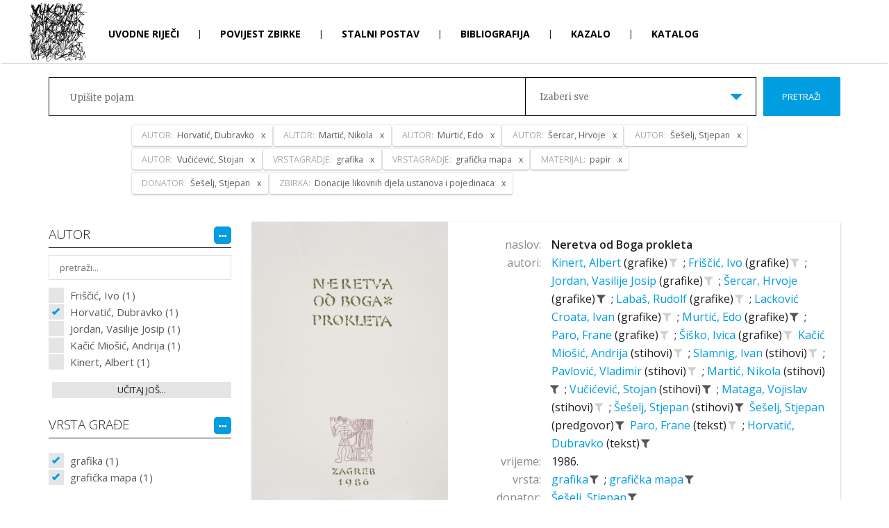

--- FILE ---
content_type: text/html; charset=utf-8
request_url: http://mvup.muzej-vukovar.hr/hr/Pretraga?AUTOR=1510%7C0%7C0&MATERIJAL=26%7C0%7C0&AUTOR=132%7C0%7C0&AUTOR=1559%7C0%7C0&AUTOR=1556%7C0%7C0&AUTOR=4%7C0%7C0&VRSTAGRADJE=32%7C0%7C0&ZBIRKA=12%7C0%7C0&AUTOR=1557%7C0%7C0&VRSTAGRADJE=1213%7C0%7C0&DONATOR=367%7C0%7C0
body_size: 17556
content:
<!DOCTYPE html>
<html>
<head>
    <meta charset="utf-8" />
    <meta name="viewport" content="width=device-width, initial-scale=1.0">
    <title>Muzej Vukovara u progonstvu - Pretraživanje</title>
    <link href="/Content/bootstrap.css" rel="stylesheet"/>
<link href="/Content/site.css" rel="stylesheet"/>

    <link href="https://fonts.googleapis.com/css?family=Merriweather:300,400,700,900|Open+Sans:100,300,400,600,700,800&amp;subset=latin-ext" rel="stylesheet">
    <script src="/Scripts/modernizr-2.8.3.js"></script>

    
    <!-- Global site tag (gtag.js) - Google Analytics -->
    <script async src="https://www.googletagmanager.com/gtag/js?id=UA-81162621-7"></script>
    <script>
      window.dataLayer = window.dataLayer || [];
      function gtag(){dataLayer.push(arguments);}
      gtag('js', new Date());

      gtag('config', 'UA-81162621-7');
    </script>

    <link href="/Content/featherlight.css" rel="stylesheet">
    <link href="/Content/featherlight.gallery.css" rel="stylesheet">
</head>
<body class="bodySubPage">
    


<div class="navbar navbar-inverse">
    <div class="container">
        <div class="navbar-header  subPageHeader">
            <a class="navbar-brand" href="/"><img src="/Content/images/logoMVP.jpg" alt="logo MVP"></a>
            <button type="button" class="navbar-toggle" data-toggle="collapse" data-target=".navbar-collapse">
                <span class="icon-bar"></span>
                <span class="icon-bar"></span>
                <span class="icon-bar"></span>
            </button>
        </div>
        <div class="navbar-collapse collapse  subPage">
            <ul class="nav navbar-nav  subPage">
                    <li >
                        <a href="/hr/Uvodne riječi">
                            Uvodne riječi
                        </a>
                    </li>
                        <li class="menuDivider">|</li>
                    <li >
                        <a href="/hr/Povijest zbirke">
                            Povijest zbirke
                        </a>
                    </li>
                        <li class="menuDivider">|</li>
                    <li >
                        <a href="/hr/Stalni postav">
                            Stalni postav
                        </a>
                    </li>
                        <li class="menuDivider">|</li>
                    <li >
                        <a href="/hr/Bibliografija">
                            Bibliografija
                        </a>
                    </li>
                        <li class="menuDivider">|</li>
                    <li >
                        <a href="/hr/Kazalo">
                            Kazalo
                        </a>
                    </li>
                        <li class="menuDivider">|</li>
                    <li >
                            <a href="/">
                                Katalog
                            </a>
                    </li>
            </ul>
            <div class="languageHolder  subPage">
                <a class="selected" href="/SetCulture/hr">hr</a>
                <span class="menuDivider">|</span>
                <a class="" href="/SetCulture/en">en</a>
            </div>
        </div>

    </div>
</div>

    


<input id="booleanContains" hidden value="True" />

<header class="headerSearch">
    <div class="header-content">
        <div class="header-content-inner">
            <div class="row">
                <div class="col-lg-12">
                    


<div class="input-group input-group-lg row">
    <input type="text" class="searchInput2" placeholder="Upišite pojam">
    <div class="custom-select col-xs-6">
        <select id="dropSelect">
            <option  value="0">Izaberi sve</option>
                <option  value="9|0|0">Donacije likovnih djela hrvatskih umjetnika</option>
                <option  value="10|0|0">Donacije likovnih djela inozemnih umjetnika</option>
                <option  value="12|0|0">Donacije likovnih djela ustanova i pojedinaca</option>
        </select>
    </div>
    <span class="input-group-btn col-lg-2">
        <button class="btn btn-primary searchButton" type="submit">Pretraži</button>
    </span>
</div><!-- /input-group -->
<div class="input-group input-group-lg row">
    <input type="text" class="searchInputRefiners" data-value="[{&quot;complexIDT&quot;: &quot;1510|0|0&quot;, &quot;text&quot;: &quot;Horvatić, Dubravko&quot;, &quot;type&quot;: &quot;AUTOR&quot;},{&quot;complexIDT&quot;: &quot;1556|0|0&quot;, &quot;text&quot;: &quot;Martić, Nikola&quot;, &quot;type&quot;: &quot;AUTOR&quot;},{&quot;complexIDT&quot;: &quot;132|0|0&quot;, &quot;text&quot;: &quot;Murtić, Edo&quot;, &quot;type&quot;: &quot;AUTOR&quot;},{&quot;complexIDT&quot;: &quot;4|0|0&quot;, &quot;text&quot;: &quot;Šercar, Hrvoje&quot;, &quot;type&quot;: &quot;AUTOR&quot;},{&quot;complexIDT&quot;: &quot;1559|0|0&quot;, &quot;text&quot;: &quot;Šešelj, Stjepan&quot;, &quot;type&quot;: &quot;AUTOR&quot;},{&quot;complexIDT&quot;: &quot;1557|0|0&quot;, &quot;text&quot;: &quot;Vučićević, Stojan&quot;, &quot;type&quot;: &quot;AUTOR&quot;},{&quot;complexIDT&quot;: &quot;32|0|0&quot;, &quot;text&quot;: &quot;grafika&quot;, &quot;type&quot;: &quot;VRSTAGRADJE&quot;},{&quot;complexIDT&quot;: &quot;1213|0|0&quot;, &quot;text&quot;: &quot;grafička mapa&quot;, &quot;type&quot;: &quot;VRSTAGRADJE&quot;},{&quot;complexIDT&quot;: &quot;26|0|0&quot;, &quot;text&quot;: &quot;papir&quot;, &quot;type&quot;: &quot;MATERIJAL&quot;},{&quot;complexIDT&quot;: &quot;367|0|0&quot;, &quot;text&quot;: &quot;Šešelj, Stjepan&quot;, &quot;type&quot;: &quot;DONATOR&quot;},{&quot;complexIDT&quot;: &quot;12|0|0&quot;, &quot;text&quot;: &quot;Donacije likovnih djela ustanova i pojedinaca&quot;, &quot;type&quot;: &quot;ZBIRKA&quot;}]">
</div><!-- /input-group -->
                </div><!-- /.col-lg-12 -->
            </div><!-- /.row -->
        </div>
    </div>
</header>

<div class="container">
    <section class="no-padding" id="singleZbirkaPredmeti">
        <div class="row container no-padding">
            <div class="row">
                <div class="col-sm-3 refinersHolder">
                    <div>
                        
                                <h4>
                                    AUTOR
                                    <span class="fineTuneButtonHolder">
                                        <span id='fineTuneRefinerAUTOR' data-kategorija="AUTOR" class="fineTuneButton">
                                            <i class="fa fa-ellipsis-h"></i>
                                        </span>
                                    </span>
                                    
                                </h4>
                                    <div class="fineTuneHolder">
                                        <input class="fineTuneRefiner" placeholder="pretraži..." type="search" data-kategorija="AUTOR" />
                                        
                                    </div>
                                <div class="refinersBox">


            <ul class="refinersList">
                    <li>
                        <a data-tekst="Friščić, Ivo"  href="/hr/Pretraga?AUTOR=164|0|0&amp;AUTOR=1510%7C0%7C0&amp;MATERIJAL=26%7C0%7C0&amp;AUTOR=132%7C0%7C0&amp;AUTOR=1559%7C0%7C0&amp;AUTOR=1556%7C0%7C0&amp;AUTOR=4%7C0%7C0&amp;VRSTAGRADJE=32%7C0%7C0&amp;ZBIRKA=12%7C0%7C0&amp;AUTOR=1557%7C0%7C0&amp;VRSTAGRADJE=1213%7C0%7C0&amp;DONATOR=367%7C0%7C0">
                            Friščić, Ivo (1)
                        </a>
                    </li>
                    <li>
                        <a data-tekst="Horvatić, Dubravko" class='checked' href="/#">
                            Horvatić, Dubravko (1)
                        </a>
                    </li>
                    <li>
                        <a data-tekst="Jordan, Vasilije Josip"  href="/hr/Pretraga?AUTOR=773|0|0&amp;AUTOR=1510%7C0%7C0&amp;MATERIJAL=26%7C0%7C0&amp;AUTOR=132%7C0%7C0&amp;AUTOR=1559%7C0%7C0&amp;AUTOR=1556%7C0%7C0&amp;AUTOR=4%7C0%7C0&amp;VRSTAGRADJE=32%7C0%7C0&amp;ZBIRKA=12%7C0%7C0&amp;AUTOR=1557%7C0%7C0&amp;VRSTAGRADJE=1213%7C0%7C0&amp;DONATOR=367%7C0%7C0">
                            Jordan, Vasilije Josip (1)
                        </a>
                    </li>
                    <li>
                        <a data-tekst="Kačić Miošić, Andrija"  href="/hr/Pretraga?AUTOR=1553|0|0&amp;AUTOR=1510%7C0%7C0&amp;MATERIJAL=26%7C0%7C0&amp;AUTOR=132%7C0%7C0&amp;AUTOR=1559%7C0%7C0&amp;AUTOR=1556%7C0%7C0&amp;AUTOR=4%7C0%7C0&amp;VRSTAGRADJE=32%7C0%7C0&amp;ZBIRKA=12%7C0%7C0&amp;AUTOR=1557%7C0%7C0&amp;VRSTAGRADJE=1213%7C0%7C0&amp;DONATOR=367%7C0%7C0">
                            Kačić Miošić, Andrija (1)
                        </a>
                    </li>
                    <li>
                        <a data-tekst="Kinert, Albert"  href="/hr/Pretraga?AUTOR=163|0|0&amp;AUTOR=1510%7C0%7C0&amp;MATERIJAL=26%7C0%7C0&amp;AUTOR=132%7C0%7C0&amp;AUTOR=1559%7C0%7C0&amp;AUTOR=1556%7C0%7C0&amp;AUTOR=4%7C0%7C0&amp;VRSTAGRADJE=32%7C0%7C0&amp;ZBIRKA=12%7C0%7C0&amp;AUTOR=1557%7C0%7C0&amp;VRSTAGRADJE=1213%7C0%7C0&amp;DONATOR=367%7C0%7C0">
                            Kinert, Albert (1)
                        </a>
                    </li>
                                <li class="showMoreAdvanced"
                    data-kategorija="AUTOR"
                    data-firstLoad="True"
                    data-page="2">
                    učitaj još...
                </li>
            </ul>
            <ul class="hiddenRefiners"></ul>

                                </div>
                                <h4>
                                    VRSTA GRAĐE
                                    <span class="fineTuneButtonHolder">
                                        <span id='fineTuneRefinerVRSTAGRADJE' data-kategorija="VRSTAGRADJE" class="fineTuneButton">
                                            <i class="fa fa-ellipsis-h"></i>
                                        </span>
                                    </span>
                                    
                                </h4>
                                <div class="refinersBox">


            <ul class="refinersList">
                    <li>
                        <a data-tekst="grafika" class='checked' href="/#">
                            grafika (1)
                        </a>
                    </li>
                    <li>
                        <a data-tekst="grafička mapa" class='checked' href="/#">
                            grafička mapa (1)
                        </a>
                    </li>
                            </ul>
            <ul class="hiddenRefiners"></ul>

                                </div>
                                <h4>
                                    TEHNIKA
                                    <span class="fineTuneButtonHolder">
                                        <span id='fineTuneRefinerTEHNIKA' data-kategorija="TEHNIKA" class="fineTuneButton">
                                            <i class="fa fa-ellipsis-h"></i>
                                        </span>
                                    </span>
                                    
                                </h4>
                                <div class="refinersBox">


            <ul class="refinersList">
                    <li>
                        <a data-tekst="bakropis"  href="/hr/Pretraga?TEHNIKA=169|0|0&amp;AUTOR=1510%7C0%7C0&amp;MATERIJAL=26%7C0%7C0&amp;AUTOR=132%7C0%7C0&amp;AUTOR=1559%7C0%7C0&amp;AUTOR=1556%7C0%7C0&amp;AUTOR=4%7C0%7C0&amp;VRSTAGRADJE=32%7C0%7C0&amp;ZBIRKA=12%7C0%7C0&amp;AUTOR=1557%7C0%7C0&amp;VRSTAGRADJE=1213%7C0%7C0&amp;DONATOR=367%7C0%7C0">
                            bakropis (1)
                        </a>
                    </li>
                            </ul>
            <ul class="hiddenRefiners"></ul>

                                </div>
                                <h4>
                                    MATERIJAL
                                    <span class="fineTuneButtonHolder">
                                        <span id='fineTuneRefinerMATERIJAL' data-kategorija="MATERIJAL" class="fineTuneButton">
                                            <i class="fa fa-ellipsis-h"></i>
                                        </span>
                                    </span>
                                    
                                </h4>
                                <div class="refinersBox">


            <ul class="refinersList">
                    <li>
                        <a data-tekst="papir" class='checked' href="/#">
                            papir (1)
                        </a>
                    </li>
                            </ul>
            <ul class="hiddenRefiners"></ul>

                                </div>
                                <h4>
                                    MJESTO
                                    <span class="fineTuneButtonHolder">
                                        <span id='fineTuneRefinerMJESTO' data-kategorija="MJESTO" class="fineTuneButton">
                                            <i class="fa fa-ellipsis-h"></i>
                                        </span>
                                    </span>
                                    
                                </h4>
                                <div class="refinersBox">


            <ul class="refinersList">
                    <li>
                        <a data-tekst="Zagreb"  href="/hr/Pretraga?MJESTO=1|0|0&amp;AUTOR=1510%7C0%7C0&amp;MATERIJAL=26%7C0%7C0&amp;AUTOR=132%7C0%7C0&amp;AUTOR=1559%7C0%7C0&amp;AUTOR=1556%7C0%7C0&amp;AUTOR=4%7C0%7C0&amp;VRSTAGRADJE=32%7C0%7C0&amp;ZBIRKA=12%7C0%7C0&amp;AUTOR=1557%7C0%7C0&amp;VRSTAGRADJE=1213%7C0%7C0&amp;DONATOR=367%7C0%7C0">
                            Zagreb (1)
                        </a>
                    </li>
                            </ul>
            <ul class="hiddenRefiners"></ul>

                                </div>
                                <h4>
                                    DONATOR
                                    <span class="fineTuneButtonHolder">
                                        <span id='fineTuneRefinerDONATOR' data-kategorija="DONATOR" class="fineTuneButton">
                                            <i class="fa fa-ellipsis-h"></i>
                                        </span>
                                    </span>
                                    
                                </h4>
                                <div class="refinersBox">


            <ul class="refinersList">
                    <li>
                        <a data-tekst="Šešelj, Stjepan" class='checked' href="/#">
                            Šešelj, Stjepan (1)
                        </a>
                    </li>
                            </ul>
            <ul class="hiddenRefiners"></ul>

                                </div>
                                <h4>
                                    CJELINA
                                    <span class="fineTuneButtonHolder">
                                        <span id='fineTuneRefinerZBIRKA' data-kategorija="ZBIRKA" class="fineTuneButton">
                                            <i class="fa fa-ellipsis-h"></i>
                                        </span>
                                    </span>
                                    
                                </h4>
                                <div class="refinersBox">


            <ul class="refinersList">
                    <li>
                        <a data-tekst="Donacije likovnih djela ustanova i pojedinaca" class='checked' href="/#">
                            Donacije likovnih djela ustanova i pojedinaca (1)
                        </a>
                    </li>
                            </ul>
            <ul class="hiddenRefiners"></ul>

                                </div>
                    </div>
                </div>
                <div class="col-sm-9 resultsHolder">


<div class="row itemHolder card no-gutter equal">
    <div class="col-xs-4 singleItem card-image">
        <a href="/hr/Predmet/2739/3" class="portfolio-box">
            <div class="singleItemImageHolder"><img src="http://image.link2.hr//image/mvp/650x0/0f0/a/muzej/mmedia/likovna zbirka muzej vukovara u progonstvu/93-0065-ma/93-0065_ma_001.jpg" class="img-responsive" alt=""></div>
        </a>
    </div><!-- /.col-sm-4 -->
    <div class="col-xs-8 pull-right singleItem">
        <div class="row tagsHolder card-content">
                <div class="row">
                    <div class="col-xs-3 singleItemTitle">naslov:</div>
                    <div class="col-xs-9 singleItemTerm">
                        <a href="/hr/Predmet/2739/3" class="TitleAsLink">
                            Neretva od Boga prokleta
                        </a>
                    </div>
                </div>

                    <div class="row">
                        <div class="col-sm-3 singleItemTitle">autori:</div>
                        <div class="col-sm-9 singleItemTerm">
                                    <a href="/hr/Pretraga?AUTOR=163|0|0" class="spanLink" data-value="  163" data-type="AUTOR" title="Pretraži sve povezane zapise">
                                        Kinert, Albert
                                    </a>
                                        <span>(grafike)</span>
                                    <a href="/hr/Pretraga?AUTOR=163|0|0&amp;AUTOR=1510%7C0%7C0&amp;MATERIJAL=26%7C0%7C0&amp;AUTOR=132%7C0%7C0&amp;AUTOR=1559%7C0%7C0&amp;AUTOR=1556%7C0%7C0&amp;AUTOR=4%7C0%7C0&amp;VRSTAGRADJE=32%7C0%7C0&amp;ZBIRKA=12%7C0%7C0&amp;AUTOR=1557%7C0%7C0&amp;VRSTAGRADJE=1213%7C0%7C0&amp;DONATOR=367%7C0%7C0"
                                       title="dodaj u pretraživanje"
                                       class="filterLink "
                                       data-value="  163"
                                       data-tekst="Kinert, Albert"
                                       data-type="AUTOR">
                                        <i class="fa fa-filter"></i>
                                    </a>
                                        <span class="tagDivider">;</span>
                                    <a href="/hr/Pretraga?AUTOR=164|0|0" class="spanLink" data-value=" 164" data-type="AUTOR" title="Pretraži sve povezane zapise">
                                        Friščić, Ivo
                                    </a>
                                        <span>(grafike)</span>
                                    <a href="/hr/Pretraga?AUTOR=164|0|0&amp;AUTOR=1510%7C0%7C0&amp;MATERIJAL=26%7C0%7C0&amp;AUTOR=132%7C0%7C0&amp;AUTOR=1559%7C0%7C0&amp;AUTOR=1556%7C0%7C0&amp;AUTOR=4%7C0%7C0&amp;VRSTAGRADJE=32%7C0%7C0&amp;ZBIRKA=12%7C0%7C0&amp;AUTOR=1557%7C0%7C0&amp;VRSTAGRADJE=1213%7C0%7C0&amp;DONATOR=367%7C0%7C0"
                                       title="dodaj u pretraživanje"
                                       class="filterLink "
                                       data-value=" 164"
                                       data-tekst="Friščić, Ivo"
                                       data-type="AUTOR">
                                        <i class="fa fa-filter"></i>
                                    </a>
                                        <span class="tagDivider">;</span>
                                    <a href="/hr/Pretraga?AUTOR=773|0|0" class="spanLink" data-value=" 773" data-type="AUTOR" title="Pretraži sve povezane zapise">
                                        Jordan, Vasilije Josip
                                    </a>
                                        <span>(grafike)</span>
                                    <a href="/hr/Pretraga?AUTOR=773|0|0&amp;AUTOR=1510%7C0%7C0&amp;MATERIJAL=26%7C0%7C0&amp;AUTOR=132%7C0%7C0&amp;AUTOR=1559%7C0%7C0&amp;AUTOR=1556%7C0%7C0&amp;AUTOR=4%7C0%7C0&amp;VRSTAGRADJE=32%7C0%7C0&amp;ZBIRKA=12%7C0%7C0&amp;AUTOR=1557%7C0%7C0&amp;VRSTAGRADJE=1213%7C0%7C0&amp;DONATOR=367%7C0%7C0"
                                       title="dodaj u pretraživanje"
                                       class="filterLink "
                                       data-value=" 773"
                                       data-tekst="Jordan, Vasilije Josip"
                                       data-type="AUTOR">
                                        <i class="fa fa-filter"></i>
                                    </a>
                                        <span class="tagDivider">;</span>
                                    <a href="/hr/Pretraga?AUTOR=4|0|0" class="spanLink" data-value=" 4" data-type="AUTOR" title="Pretraži sve povezane zapise">
                                        Šercar, Hrvoje
                                    </a>
                                        <span>(grafike)</span>
                                    <a href="/#"
                                       title="ukloni iz pretraživanja"
                                       class="filterLink selected"
                                       data-value=" 4"
                                       data-tekst="Šercar, Hrvoje"
                                       data-type="AUTOR">
                                        <i class="fa fa-filter"></i>
                                    </a>
                                        <span class="tagDivider">;</span>
                                    <a href="/hr/Pretraga?AUTOR=80|0|0" class="spanLink" data-value=" 80" data-type="AUTOR" title="Pretraži sve povezane zapise">
                                        Labaš, Rudolf
                                    </a>
                                        <span>(grafike)</span>
                                    <a href="/hr/Pretraga?AUTOR=80|0|0&amp;AUTOR=1510%7C0%7C0&amp;MATERIJAL=26%7C0%7C0&amp;AUTOR=132%7C0%7C0&amp;AUTOR=1559%7C0%7C0&amp;AUTOR=1556%7C0%7C0&amp;AUTOR=4%7C0%7C0&amp;VRSTAGRADJE=32%7C0%7C0&amp;ZBIRKA=12%7C0%7C0&amp;AUTOR=1557%7C0%7C0&amp;VRSTAGRADJE=1213%7C0%7C0&amp;DONATOR=367%7C0%7C0"
                                       title="dodaj u pretraživanje"
                                       class="filterLink "
                                       data-value=" 80"
                                       data-tekst="Labaš, Rudolf"
                                       data-type="AUTOR">
                                        <i class="fa fa-filter"></i>
                                    </a>
                                        <span class="tagDivider">;</span>
                                    <a href="/hr/Pretraga?AUTOR=448|0|0" class="spanLink" data-value=" 448" data-type="AUTOR" title="Pretraži sve povezane zapise">
                                        Lacković Croata, Ivan
                                    </a>
                                        <span>(grafike)</span>
                                    <a href="/hr/Pretraga?AUTOR=448|0|0&amp;AUTOR=1510%7C0%7C0&amp;MATERIJAL=26%7C0%7C0&amp;AUTOR=132%7C0%7C0&amp;AUTOR=1559%7C0%7C0&amp;AUTOR=1556%7C0%7C0&amp;AUTOR=4%7C0%7C0&amp;VRSTAGRADJE=32%7C0%7C0&amp;ZBIRKA=12%7C0%7C0&amp;AUTOR=1557%7C0%7C0&amp;VRSTAGRADJE=1213%7C0%7C0&amp;DONATOR=367%7C0%7C0"
                                       title="dodaj u pretraživanje"
                                       class="filterLink "
                                       data-value=" 448"
                                       data-tekst="Lacković Croata, Ivan"
                                       data-type="AUTOR">
                                        <i class="fa fa-filter"></i>
                                    </a>
                                        <span class="tagDivider">;</span>
                                    <a href="/hr/Pretraga?AUTOR=132|0|0" class="spanLink" data-value=" 132" data-type="AUTOR" title="Pretraži sve povezane zapise">
                                        Murtić, Edo
                                    </a>
                                        <span>(grafike)</span>
                                    <a href="/#"
                                       title="ukloni iz pretraživanja"
                                       class="filterLink selected"
                                       data-value=" 132"
                                       data-tekst="Murtić, Edo"
                                       data-type="AUTOR">
                                        <i class="fa fa-filter"></i>
                                    </a>
                                        <span class="tagDivider">;</span>
                                    <a href="/hr/Pretraga?AUTOR=3|0|0" class="spanLink" data-value=" 3" data-type="AUTOR" title="Pretraži sve povezane zapise">
                                        Paro, Frane
                                    </a>
                                        <span>(grafike)</span>
                                    <a href="/hr/Pretraga?AUTOR=3|0|0&amp;AUTOR=1510%7C0%7C0&amp;MATERIJAL=26%7C0%7C0&amp;AUTOR=132%7C0%7C0&amp;AUTOR=1559%7C0%7C0&amp;AUTOR=1556%7C0%7C0&amp;AUTOR=4%7C0%7C0&amp;VRSTAGRADJE=32%7C0%7C0&amp;ZBIRKA=12%7C0%7C0&amp;AUTOR=1557%7C0%7C0&amp;VRSTAGRADJE=1213%7C0%7C0&amp;DONATOR=367%7C0%7C0"
                                       title="dodaj u pretraživanje"
                                       class="filterLink "
                                       data-value=" 3"
                                       data-tekst="Paro, Frane"
                                       data-type="AUTOR">
                                        <i class="fa fa-filter"></i>
                                    </a>
                                        <span class="tagDivider">;</span>
                                    <a href="/hr/Pretraga?AUTOR=13|0|0" class="spanLink" data-value=" 13" data-type="AUTOR" title="Pretraži sve povezane zapise">
                                        Šiško, Ivica
                                    </a>
                                        <span>(grafike)</span>
                                    <a href="/hr/Pretraga?AUTOR=13|0|0&amp;AUTOR=1510%7C0%7C0&amp;MATERIJAL=26%7C0%7C0&amp;AUTOR=132%7C0%7C0&amp;AUTOR=1559%7C0%7C0&amp;AUTOR=1556%7C0%7C0&amp;AUTOR=4%7C0%7C0&amp;VRSTAGRADJE=32%7C0%7C0&amp;ZBIRKA=12%7C0%7C0&amp;AUTOR=1557%7C0%7C0&amp;VRSTAGRADJE=1213%7C0%7C0&amp;DONATOR=367%7C0%7C0"
                                       title="dodaj u pretraživanje"
                                       class="filterLink "
                                       data-value=" 13"
                                       data-tekst="Šiško, Ivica"
                                       data-type="AUTOR">
                                        <i class="fa fa-filter"></i>
                                    </a>
                                    <a href="/hr/Pretraga?AUTOR=1553|0|0" class="spanLink" data-value=" 1553" data-type="AUTOR" title="Pretraži sve povezane zapise">
                                        Kačić Miošić, Andrija
                                    </a>
                                        <span>(stihovi)</span>
                                    <a href="/hr/Pretraga?AUTOR=1553|0|0&amp;AUTOR=1510%7C0%7C0&amp;MATERIJAL=26%7C0%7C0&amp;AUTOR=132%7C0%7C0&amp;AUTOR=1559%7C0%7C0&amp;AUTOR=1556%7C0%7C0&amp;AUTOR=4%7C0%7C0&amp;VRSTAGRADJE=32%7C0%7C0&amp;ZBIRKA=12%7C0%7C0&amp;AUTOR=1557%7C0%7C0&amp;VRSTAGRADJE=1213%7C0%7C0&amp;DONATOR=367%7C0%7C0"
                                       title="dodaj u pretraživanje"
                                       class="filterLink "
                                       data-value=" 1553"
                                       data-tekst="Kačić Miošić, Andrija"
                                       data-type="AUTOR">
                                        <i class="fa fa-filter"></i>
                                    </a>
                                        <span class="tagDivider">;</span>
                                    <a href="/hr/Pretraga?AUTOR=1554|0|0" class="spanLink" data-value=" 1554" data-type="AUTOR" title="Pretraži sve povezane zapise">
                                        Slamnig, Ivan
                                    </a>
                                        <span>(stihovi)</span>
                                    <a href="/hr/Pretraga?AUTOR=1554|0|0&amp;AUTOR=1510%7C0%7C0&amp;MATERIJAL=26%7C0%7C0&amp;AUTOR=132%7C0%7C0&amp;AUTOR=1559%7C0%7C0&amp;AUTOR=1556%7C0%7C0&amp;AUTOR=4%7C0%7C0&amp;VRSTAGRADJE=32%7C0%7C0&amp;ZBIRKA=12%7C0%7C0&amp;AUTOR=1557%7C0%7C0&amp;VRSTAGRADJE=1213%7C0%7C0&amp;DONATOR=367%7C0%7C0"
                                       title="dodaj u pretraživanje"
                                       class="filterLink "
                                       data-value=" 1554"
                                       data-tekst="Slamnig, Ivan"
                                       data-type="AUTOR">
                                        <i class="fa fa-filter"></i>
                                    </a>
                                        <span class="tagDivider">;</span>
                                    <a href="/hr/Pretraga?AUTOR=1555|0|0" class="spanLink" data-value=" 1555" data-type="AUTOR" title="Pretraži sve povezane zapise">
                                        Pavlović, Vladimir
                                    </a>
                                        <span>(stihovi)</span>
                                    <a href="/hr/Pretraga?AUTOR=1555|0|0&amp;AUTOR=1510%7C0%7C0&amp;MATERIJAL=26%7C0%7C0&amp;AUTOR=132%7C0%7C0&amp;AUTOR=1559%7C0%7C0&amp;AUTOR=1556%7C0%7C0&amp;AUTOR=4%7C0%7C0&amp;VRSTAGRADJE=32%7C0%7C0&amp;ZBIRKA=12%7C0%7C0&amp;AUTOR=1557%7C0%7C0&amp;VRSTAGRADJE=1213%7C0%7C0&amp;DONATOR=367%7C0%7C0"
                                       title="dodaj u pretraživanje"
                                       class="filterLink "
                                       data-value=" 1555"
                                       data-tekst="Pavlović, Vladimir"
                                       data-type="AUTOR">
                                        <i class="fa fa-filter"></i>
                                    </a>
                                        <span class="tagDivider">;</span>
                                    <a href="/hr/Pretraga?AUTOR=1556|0|0" class="spanLink" data-value=" 1556" data-type="AUTOR" title="Pretraži sve povezane zapise">
                                        Martić, Nikola
                                    </a>
                                        <span>(stihovi)</span>
                                    <a href="/#"
                                       title="ukloni iz pretraživanja"
                                       class="filterLink selected"
                                       data-value=" 1556"
                                       data-tekst="Martić, Nikola"
                                       data-type="AUTOR">
                                        <i class="fa fa-filter"></i>
                                    </a>
                                        <span class="tagDivider">;</span>
                                    <a href="/hr/Pretraga?AUTOR=1557|0|0" class="spanLink" data-value=" 1557" data-type="AUTOR" title="Pretraži sve povezane zapise">
                                        Vučićević, Stojan
                                    </a>
                                        <span>(stihovi)</span>
                                    <a href="/#"
                                       title="ukloni iz pretraživanja"
                                       class="filterLink selected"
                                       data-value=" 1557"
                                       data-tekst="Vučićević, Stojan"
                                       data-type="AUTOR">
                                        <i class="fa fa-filter"></i>
                                    </a>
                                        <span class="tagDivider">;</span>
                                    <a href="/hr/Pretraga?AUTOR=1558|0|0" class="spanLink" data-value=" 1558" data-type="AUTOR" title="Pretraži sve povezane zapise">
                                        Mataga, Vojislav
                                    </a>
                                        <span>(stihovi)</span>
                                    <a href="/hr/Pretraga?AUTOR=1558|0|0&amp;AUTOR=1510%7C0%7C0&amp;MATERIJAL=26%7C0%7C0&amp;AUTOR=132%7C0%7C0&amp;AUTOR=1559%7C0%7C0&amp;AUTOR=1556%7C0%7C0&amp;AUTOR=4%7C0%7C0&amp;VRSTAGRADJE=32%7C0%7C0&amp;ZBIRKA=12%7C0%7C0&amp;AUTOR=1557%7C0%7C0&amp;VRSTAGRADJE=1213%7C0%7C0&amp;DONATOR=367%7C0%7C0"
                                       title="dodaj u pretraživanje"
                                       class="filterLink "
                                       data-value=" 1558"
                                       data-tekst="Mataga, Vojislav"
                                       data-type="AUTOR">
                                        <i class="fa fa-filter"></i>
                                    </a>
                                        <span class="tagDivider">;</span>
                                    <a href="/hr/Pretraga?AUTOR=1559|0|0" class="spanLink" data-value=" 1559" data-type="AUTOR" title="Pretraži sve povezane zapise">
                                        Šešelj, Stjepan
                                    </a>
                                        <span>(stihovi)</span>
                                    <a href="/#"
                                       title="ukloni iz pretraživanja"
                                       class="filterLink selected"
                                       data-value=" 1559"
                                       data-tekst="Šešelj, Stjepan"
                                       data-type="AUTOR">
                                        <i class="fa fa-filter"></i>
                                    </a>
                                    <a href="/hr/Pretraga?AUTOR=1559|0|0" class="spanLink" data-value=" 1559" data-type="AUTOR" title="Pretraži sve povezane zapise">
                                        Šešelj, Stjepan
                                    </a>
                                        <span>(predgovor)</span>
                                    <a href="/#"
                                       title="ukloni iz pretraživanja"
                                       class="filterLink selected"
                                       data-value=" 1559"
                                       data-tekst="Šešelj, Stjepan"
                                       data-type="AUTOR">
                                        <i class="fa fa-filter"></i>
                                    </a>
                                    <a href="/hr/Pretraga?AUTOR=3|0|0" class="spanLink" data-value=" 3" data-type="AUTOR" title="Pretraži sve povezane zapise">
                                        Paro, Frane
                                    </a>
                                        <span>(tekst)</span>
                                    <a href="/hr/Pretraga?AUTOR=3|0|0&amp;AUTOR=1510%7C0%7C0&amp;MATERIJAL=26%7C0%7C0&amp;AUTOR=132%7C0%7C0&amp;AUTOR=1559%7C0%7C0&amp;AUTOR=1556%7C0%7C0&amp;AUTOR=4%7C0%7C0&amp;VRSTAGRADJE=32%7C0%7C0&amp;ZBIRKA=12%7C0%7C0&amp;AUTOR=1557%7C0%7C0&amp;VRSTAGRADJE=1213%7C0%7C0&amp;DONATOR=367%7C0%7C0"
                                       title="dodaj u pretraživanje"
                                       class="filterLink "
                                       data-value=" 3"
                                       data-tekst="Paro, Frane"
                                       data-type="AUTOR">
                                        <i class="fa fa-filter"></i>
                                    </a>
                                        <span class="tagDivider">;</span>
                                    <a href="/hr/Pretraga?AUTOR=1510|0|0" class="spanLink" data-value=" 1510" data-type="AUTOR" title="Pretraži sve povezane zapise">
                                        Horvatić, Dubravko
                                    </a>
                                        <span>(tekst)</span>
                                    <a href="/#"
                                       title="ukloni iz pretraživanja"
                                       class="filterLink selected"
                                       data-value=" 1510"
                                       data-tekst="Horvatić, Dubravko"
                                       data-type="AUTOR">
                                        <i class="fa fa-filter"></i>
                                    </a>
                        </div>
                    </div>

            
                <div class="row">
                    <div class="col-xs-3 singleItemTitle">vrijeme:</div>
                    <div class="col-xs-9 singleItemTerm">    1986.  </div>
                </div>

                <div class="row">
                    <div class="col-xs-3 singleItemTitle">vrsta:</div>
                    <div class="col-xs-9 singleItemTerm">
                            <a href="/hr/Pretraga?VRSTAGRADJE=32|0|0" class="spanLink" data-value="|3|32" data-type="VRSTAGRADJE" title="Pretraži sve povezane zapise">
                                grafika
                            </a>
                            <a href="/#"
                               title="ukloni iz pretraživanja"
                               class="filterLink selected"
                               data-value="|3|32"
                               data-tekst="grafika"
                               data-type="VRSTAGRADJE">
                                <i class="fa fa-filter"></i>
                            </a>
                                <span class="tagDivider">;</span>
                            <a href="/hr/Pretraga?VRSTAGRADJE=1213|0|0" class="spanLink" data-value="|3|1213" data-type="VRSTAGRADJE" title="Pretraži sve povezane zapise">
                                grafička mapa
                            </a>
                            <a href="/#"
                               title="ukloni iz pretraživanja"
                               class="filterLink selected"
                               data-value="|3|1213"
                               data-tekst="grafička mapa"
                               data-type="VRSTAGRADJE">
                                <i class="fa fa-filter"></i>
                            </a>
                    </div>
                </div>

                <div class="row">
                    <div class="col-xs-3 singleItemTitle">donator:</div>
                    <div class="col-xs-9 singleItemTerm">
                            <a href="/hr/Pretraga?DONATOR=367|0|0" class="spanLink" data-value="|3|367" data-type="DONATOR" title="Pretraži sve povezane zapise">
                                Šešelj, Stjepan
                            </a>
                            <a href="/#"
                               title="ukloni iz pretraživanja"
                               class="filterLink selected"
                               data-value="|3|367"
                               data-tekst="Šešelj, Stjepan"
                               data-type="DONATOR">
                                <i class="fa fa-filter"></i>
                            </a>
                    </div>
                </div>

                <div class="row">
                    <div class="col-xs-3 singleItemTitle">cjelina:</div>
                    <div class="col-xs-9 singleItemTerm">
                            <a href="/hr/Pretraga?ZBIRKA=12|0|0" class="spanLink" data-value="|3|12" data-type="ZBIRKA" title="Pretraži sve povezane zapise">
                                Donacije likovnih djela ustanova i pojedinaca
                            </a>
                            <a href="/#"
                               title="ukloni iz pretraživanja"
                               class="filterLink selected"
                               data-value="|3|12"
                               data-tekst="Donacije likovnih djela ustanova i pojedinaca"
                               data-type="ZBIRKA">
                                <i class="fa fa-filter"></i>
                            </a>
                    </div>
                </div>
        </div>
    </div><!-- /.col-sm-8 -->
</div>                </div>
            </div>
        </div>

        <!-- Modal -->
        <div class="modal fade" id="refinersModal" tabindex="-1" role="dialog" aria-labelledby="refinersModalLabel" aria-hidden="true">

        </div>

    </section>
</div>

    


<div class="container-fluid footer">
    <div class="container">
        <footer>
            <div style="height:50px;">
                <div class="footerLogoHolder">
                    <a target="_blank" href="https://www.min-kulture.hr/"><img src="/Content/images/logoMK.jpg" /></a>
                    <a target="_blank" href="http://www.muzej-vukovar.hr/"><img src="/Content/images/logoGMVU.jpg" /></a>
                </div>
                <ul class="footerMenu">
                    <li><a href="/">Naslovnica</a></li>
                    <li><a href="/hr/Uvjeti korištenja">Uvjeti korištenja</a></li>
                    <li><a href="/hr/Impressum">Impressum</a></li>
                </ul>
            </div>
        </footer>
    </div>
</div>

    <div class="Overlay">
        <div class="spinner">
            <div class="rect1"></div>
            <div class="rect2"></div>
            <div class="rect3"></div>
            <div class="rect4"></div>
            <div class="rect5"></div>
        </div>
    </div>

    <script src="/Scripts/jquery-3.1.1.js"></script>

    <script src="/Scripts/bootstrap.js"></script>
<script src="/Scripts/bootstrap-tagsinput.js"></script>
<script src="/Scripts/bootstrap-slider.js"></script>

    <script src="https://cdnjs.cloudflare.com/ajax/libs/typeahead.js/0.11.1/typeahead.bundle.min.js"></script>
    
    <script src="https://cdnjs.cloudflare.com/ajax/libs/vanilla-lazyload/8.0.1/lazyload.min.js"></script>

    <script src="//cdnjs.cloudflare.com/ajax/libs/detect_swipe/2.1.1/jquery.detect_swipe.min.js"></script>

    <script src="/Scripts/featherlight.js"></script>
    <script src="/Scripts/featherlight.gallery.js"></script>

    <script>

        //$(document).on('click', '[data-toggle="lightbox"]', function (event) {
        //    event.preventDefault();
        //    $(this).ekkoLightbox({
        //        alwaysShowClose: true,
        //        wrapping: true
        //    });
        //});

        var brojRefineraZaVracanje = -1;
        var brojStupacaRefinerModala = 3;
        var brojStupacaRefinerModala = 3;
        $(function () {


            $(window).resize(function () {
                clearTimeout(window.resizedFinished);
                window.resizedFinished = setTimeout(function () {

                    var $container = $(".singleItem.imageHolder");
                    $(".gallery li").width($container.width());

                    var visinaRefinerModala = window.innerHeight - (2 * 30) - 2 - 66 - 60 - 40 - 70; //visina - 2*margina - border - header - searchHolder - padding - padding dno za paging
                    var sirinaRefinerModala = $('body').width() * 0.9 - 2 - 30 - 30; //sirina * 90% - border - padding - padding

                    brojStupacaRefinerModala = 3;
                    brojRefineraZaVracanje = Math.floor(visinaRefinerModala / 24) * brojStupacaRefinerModala;


                    if ($('#refinersModal').hasClass('in')) {
                        if ($(".modalPaging span").length > 0) {
                            if ($(".modalPaging span.active").length > 0) {

                                var totalItemCount = parseInt($("#totalCount").val());

                                if ($(".modalPaging span.active").data("page") * brojRefineraZaVracanje > totalItemCount)
                                    $(".modalPaging span:first").click();
                                else
                                    $(".modalPaging span.active").click();
                            }
                            else {
                                $(".modalPaging span:first").click();
                            }
                        }
                        else {
                            $(".sortOrderHolder span.active").click();
                        }
                    }

                }, 250);
            });

            $(".makeBigSimple").on("click", function (e) {

                var showGallery = $(this).data("showgallery");
                if (showGallery === 1) {
                    $(".hGalleryTrigger").trigger("click");
                    $(".makeBig").trigger("click");
                }
                else {
                    $(".singleItemImageHolder").addClass("bigImage");
                    $(".makeSmallSimple").css('display', 'inline-block');
                    $(this).hide();
                }
                e.preventDefault();
            });

            $(".makeSmallSimple").on("click", function (e) {
                $(".singleItemImageHolder").removeClass("bigImage");
                $(".makeBigSimple").css('display', 'inline-block');
                $(this).hide();
                e.preventDefault();
            });

            $(".makeBig").on("click", function (e) {
                $(".gallery").addClass("showBig");
                $(".makeSmall").css('display', 'inline-block');
                $(this).hide();
                e.preventDefault();
            });

            $(".makeSmall").on("click", function (e) {
                $(".gallery").removeClass("showBig");
                $(".makeBig").css('display', 'inline-block');
                $(this).hide();
                e.preventDefault();
            });

            $(".fwdStartGallery").on("click", function (e) {
                var $container = $(".singleItem.imageHolder");
                $(this).hide();
                $container.addClass("opened");
                $($container).animate({
                    width: "100%"
                }, 500, function () {
                    // Animation complete.

                    var firstSrc = $(".gallery li")[0].children[0].dataset.originalSrc;
                    $($(".gallery li")[0].children[0]).attr("src", firstSrc)

                    var secondSrc = $(".gallery li")[1].children[0].dataset.originalSrc;
                    $($(".gallery li")[1].children[0]).attr("src", secondSrc)

                    $(".gallery li").width($container.width());
                    $(".gallery li").height($container.height());
                    //$container.height(767);
                    $(".fwd").trigger("click");
                    $(".gallery").show();

                    if ($(".gallery").children().length > 2)
                        $(".fwd").show();

                    //if ($(".gallery").children(".activeItem").index() > 0)
                    //    $(".back").show();
                });

                e.preventDefault();
            });
            $(".hGalleryTrigger").on("click", function (e) {
                var $container = $(".singleItem.imageHolder");
                if ($container.hasClass("opened")) {
                    $container.removeClass("opened");
                    $container.removeAttr("style");
                    $(".hGalleryResizeTrigger").hide();
                    $(".gallery").hide();
                    $(".fwd").hide();
                    $(".back").hide();
                }
                else {
                    if ($(".gallery").hasClass("showBig"))
                        $(".makeSmall").show();
                    else
                        $(".makeBig").show();

                    $container.addClass("opened");
                    $($container).animate({
                        width: "100%"
                    }, 500, function () {
                        // Animation complete.

                        //var firstSrc = $(".gallery li")[0].children[0].children[0].dataset.originalSrc;
                        //$($(".gallery li")[0].children[0].children[0]).attr("src", firstSrc)
                        var firstSrc = $(".gallery li")[0].children[0].dataset.originalSrc;
                        $($(".gallery li")[0].children[0]).attr("src", firstSrc)

                        var secondSrc = $(".gallery li")[1].children[0].dataset.originalSrc;
                        $($(".gallery li")[1].children[0]).attr("src", secondSrc)

                        $(".gallery li").width($container.width());
                        $(".gallery li").height($container.height());
                        //$container.height(767);
                        $(".gallery").show();
                        $(".fwd").show();
                        if ($(".gallery").children(".activeItem").index() > 0)
                            $(".back").show();
                    });
                }

                e.preventDefault();
            });

            var animating = false;
            $(".fwd").click(function (e) {
                if (!animating) {
                    animating = true;

                    $(this).siblings(".back").show();
                    var activeItem = $(this).siblings(".gallery").children(".activeItem");
                    activeItem.next().addClass("activeItem");
                    activeItem.removeClass("activeItem");
                    if (activeItem.next().next().length < 1)
                        $(this).hide();

                    var pomak = activeItem.innerWidth();
                    pomak = parseInt($(this).siblings(".gallery").css("margin-left").replace("px", ""), 10) - pomak;

                    $(this).siblings(".gallery").animate({
                        'margin-left': pomak
                    }, 500, function () {
                        var index = $(".gallery").children(".activeItem").index();
                        if ($(".gallery li")[index + 1] !== undefined) {
                            var src = $(".gallery li")[index + 1].children[0].dataset.originalSrc;
                            if ($($(".gallery li")[index + 1].children[0]).attr('src') !== src) {
                                $($(".gallery li")[index + 1].children[0]).attr("src", src)
                            }
                        }
                        animating = false;
                        // Animation complete.
                    });
                }
            });

            $(".back").click(function (e) {
                if (!animating) {
                    animating = true;
                    //console.log($(this).next().length)
                    $(this).siblings(".fwd").show();
                    var activeItem = $(this).siblings(".gallery").children(".activeItem");
                    activeItem.prev().addClass("activeItem");
                    activeItem.removeClass("activeItem");
                    if (activeItem.prev().prev().length < 1)
                        $(this).hide();

                    var pomak = activeItem.innerWidth();
                    pomak = parseInt($(this).siblings(".gallery").css("margin-left").replace("px", ""), 10) + pomak;

                    $(this).siblings(".gallery").animate({
                        'margin-left': pomak
                    }, 500, function () {
                        animating = false;
                        // Animation complete.
                    });
                }
            });

            var modalLazyLoad;
            $('.modal')
                    .bind('shown.bs.modal', function () {
                        modalLazyLoad = new LazyLoad({
                            container: this
                        });
                    })
                    .bind('hidden.bs.modal', function () {
                        modalLazyLoad.destroy();
                    });

            var t = $('.searchInputRefiners').data("value");
            $('.searchInputRefiners').tagsinput({

                containerClass: "refinerInput col-lg-10 col-lg-offset-1",
                itemValue: 'complexIDT',
                itemTitle: 'type',
                itemText: 'text',
                //itemText: function(item) {
                //    return '<span class="tagHeader">' + item.type + ': </span>' + item.text;
                //},
                typeaheadjs: {
                    name: 't',
                    displayKey: 'text',
                    source: t
                },
                values: {
                    name: 't',
                    displayKey: 'text',
                    source: t
                }
            });

            if ($('#ex20')[0] !== undefined) {
                $('#ex20').slider().on('slideStop', function (o) {
                    $(".Overlay").addClass("visible");
                    var url;

                    var first = window.location.href.substring(0, window.location.href.lastIndexOf('?'))
                    //http://localhost:57664/hr/Pretraga/106
                    //http://localhost:57664/hr/Pretraga
                    var last = window.location.href.substring(window.location.href.lastIndexOf('?'))

                    var arr = first.split('/');
                    var lastItem = arr[5];
                    var lastPage = isNaN(parseInt(lastItem)) ? 1 : parseInt(lastItem);

                    if (isNaN(parseInt(lastItem))) {
                        url = first + '/' + o.value + last;
                    }
                    else {
                        arr[5] = o.value;
                        url = arr.join('/') + last;
                    }

                    window.location.href = url;

                });

                $('#ex20a').on('click', function (e) {
                    $('#ex20a')
                        .parent()
                        .find(' >.well')
                        .toggle()
                        .find('input')
                        .slider('relayout');
                    e.preventDefault();
                });
            }
        });

        $(document).ready(function () {

            var visinaRefinerModala = window.innerHeight - (2 * 30) - 2 - 66 - 60 - 40 - 70; //visina - 2*margina - border - header - searchHolder - padding - padding dno za paging
            var sirinaRefinerModala = $('body').width() * 0.9 - 2 - 30 - 30; //sirina * 90% - border - padding - padding

            brojStupacaRefinerModala = 3;
            brojRefineraZaVracanje = Math.floor(visinaRefinerModala / 24) * brojStupacaRefinerModala;

            updateModalPagerSize();

            $('#refinersModal')
                    .bind('show.bs.modal', function () {
                        //console.log('show')
                    })
                .bind('shown.bs.modal', function () {
                        //console.log('shown')
                    });

            $(document).on("keyup", "#modalRefinerInput", function (e) {
                var that = $(this);
                var search = $('#modalRefinerInput').val();
                var kategorija = $('#modalRefinerInput').data("kategorija");
                //var kategorija = $('.modal-header span')[0].innerText;
                var sortBy = $('.sortByHolder span.active').data("value");
                var sortOrder = $('.sortOrderHolder span.active').data("value");
                var pageNumber = 1;

                var url = '/Shared/FilteredRefinersModal';

                var term = "";
                if ($(this).hasClass("singleKazalo")) {
                    url = '/Kazalo/SingleKazalo';
                    term = 'Pretraživanje';
                }
                var req = $.ajax({
                    type: 'GET',
                    url: url + "?refiners=null&search=" + encodeURIComponent(search)
                        + "&kategorija=" + encodeURIComponent(kategorija) + "&sortBy=" + encodeURIComponent(sortBy)
                        + "&sortOrder=" + encodeURIComponent(sortOrder) + "" + "&refreshSearch=" + encodeURIComponent(true)
                        + "&pageNumber=" + encodeURIComponent(pageNumber) + ""
                        + "&numberOfRefiners=" + encodeURIComponent(brojRefineraZaVracanje)
                        + "&term=" + encodeURIComponent(term) + "",

                    contentType: 'application/json;charset=UTF-8',
                    success: function (response, text) {
                        var element = document.getElementById("TagsHolder");
                        if (element.innerHTML) {
                            element.innerHTML = response;
                        }
                        updateModalPagerSize();
                    },
                    error: function (text, error) {
                        console.log(error);
                    }
                })

            });

            $(document).on("click", ".sortOrderHolder span", function (e) {
                var that = $(this);
                $(this).siblings().removeClass("active");
                $(this).addClass("active");
                var search = $('#modalRefinerInput').val();
                var kategorija = $('#modalRefinerInput').data("kategorija");
                var sortBy = $('.sortByHolder span.active').data("value");
                var sortOrder = $('.sortOrderHolder span.active').data("value");
                var pageNumber = 1;

                var url = '/Shared/FilteredRefinersModal';

                var term = "";
                if ($(this).hasClass("singleKazalo")) {
                    url = '/Kazalo/SingleKazalo';
                    term = 'Pretraživanje';
                }

                var req = $.ajax({
                    type: 'GET',
                    url: url + "?refiners=null&search=" + encodeURIComponent(search) + "&kategorija=" + encodeURIComponent(kategorija) + "&sortBy="
                        + encodeURIComponent(sortBy) + "&sortOrder=" + encodeURIComponent(sortOrder) + "" + "&refreshSearch=" + encodeURIComponent(false)
                        + "&pageNumber=" + encodeURIComponent(pageNumber) + ""
                        + "&numberOfRefiners=" + encodeURIComponent(brojRefineraZaVracanje)
                        + "&term=" + encodeURIComponent(term) + "",
                    contentType: 'application/json;charset=UTF-8',
                    success: function (response, text) {
                        var element = document.getElementById("refinersModal");
                        if (that.hasClass("singleKazalo")) {
                            element = document.getElementById("singleKazaloNadHolder");
                        }
                        if (element.innerHTML) {
                            element.innerHTML = response;
                        }
                        updateModalPagerSize();
                    },
                    error: function (text, error) {
                        console.log(error);
                    }
                });
            });

            $(document).on("click", ".sortByHolder span", function (e) {
                var that = $(this);
                $(this).siblings().removeClass("active");
                $(this).addClass("active");
                var search = $('#modalRefinerInput').val();
                var kategorija = $('#modalRefinerInput').data("kategorija");
                var sortBy = $('.sortByHolder span.active').data("value");
                var sortOrder = $('.sortOrderHolder span.active').data("value");
                var pageNumber = 1;

                var url = '/Shared/FilteredRefinersModal';

                var term = "";
                if ($(this).hasClass("singleKazalo")) {
                    url = '/Kazalo/SingleKazalo';
                    term = 'Pretraživanje';
                }
                var req = $.ajax({
                    type: 'GET',
                    url: url + "?refiners=null&search=" + encodeURIComponent(search) + "&kategorija=" + encodeURIComponent(kategorija) + "&sortBy="
                        + encodeURIComponent(sortBy) + "&sortOrder=" + encodeURIComponent(sortOrder) + "" + "&refreshSearch="
                        + encodeURIComponent(false) + "&pageNumber=" + encodeURIComponent(pageNumber) + ""
                        + "&numberOfRefiners=" + encodeURIComponent(brojRefineraZaVracanje)
                        + "&term=" + encodeURIComponent(term) + "",
                    contentType: 'application/json;charset=UTF-8',
                    success: function (response, text) {
                        var element = document.getElementById("refinersModal");
                        if (that.hasClass("singleKazalo")) {
                            element = document.getElementById("singleKazaloNadHolder");
                        }
                        if (element.innerHTML) {
                            element.innerHTML = response;
                        }
                        updateModalPagerSize();
                    },
                    error: function (text, error) {
                        console.log(error);
                    }
                });
            });

            $(document).on("click", ".modalPaging span", function (e) {
                var that = $(this);
                var search = $('#modalRefinerInput').val();
                var kategorija = $('#modalRefinerInput').data("kategorija");
                var sortBy = $('.sortByHolder span.active').data("value");
                var sortOrder = $('.sortOrderHolder span.active').data("value");
                var pageNumber = $(this).data("page");


                $(this).siblings().removeClass("active");
                $(this).addClass("active");

                var url = '/Shared/FilteredRefinersModal';

                var term = "";
                if ($(this).hasClass("singleKazalo")) {
                    url = '/Kazalo/SingleKazalo';
                    term = 'Pretraživanje';
                }
                var req = $.ajax({
                    type: 'GET',
                    url: url + "?refiners=null&search=" + encodeURIComponent(search)
                        + "&kategorija=" + encodeURIComponent(kategorija) + "&sortBy=" + encodeURIComponent(sortBy)
                        + "&sortOrder=" + encodeURIComponent(sortOrder) + "" + "&refreshSearch=" + encodeURIComponent(true)
                        + "&pageNumber=" + encodeURIComponent(pageNumber) + ""
                        + "&numberOfRefiners=" + encodeURIComponent(brojRefineraZaVracanje)
                        + "&term=" + encodeURIComponent(term) + "",

                    contentType: 'application/json;charset=UTF-8',
                    success: function (response, text) {
                        var element = document.getElementById("TagsHolder");
                        if (element.innerHTML) {
                            element.innerHTML = response;
                        }
                        updateModalPagerSize();
                    },
                    error: function (text, error) {
                        console.log(error);
                    }
                })

                //var t = $(this).data("value");
                //var tab = $(this).parent().siblings(".lokalitetiTags[data-value='" + t + "']")
                //$(this).parent().siblings().hide();
                //$(tab).show();
                //e.preventDefault();
            });

            $(document).on("click", ".showMoreAdvanced", function (e) {
                var that = $(this);
                var element = e.target.parentElement;

                var search = $(this).parent().parent().prev().children('input.fineTuneRefiner').val()
                var kategorija = $(this).data("kategorija");
                var pageNumber = $(this).data("page");
                var firstLoad = $(this).data("firstload") === "True";

                var url = '/Shared/FilteredRefiners';
                var req = $.ajax({
                    type: 'GET',
                    url: url + "?refiners=null&search=" + encodeURIComponent(search) + "&kategorija=" + encodeURIComponent(kategorija)
                        + "&showAll=" + encodeURIComponent(true) + "&fromInput=" + encodeURIComponent(false) + "&pageNumber=" + encodeURIComponent(pageNumber)
                        + "&firstLoad=" + encodeURIComponent(firstLoad) + "",
                    contentType: 'application/json;charset=UTF-8',
                    success: function (response, text) {
                        that.hide();
                        element.insertAdjacentHTML('beforeend', response);
                        //element.innerHTML = response; ///it's simple replacement of whole element with contents of str var
                        $(".Overlay").removeClass("visible");
                    },
                    error: function (text, error) {
                        console.log(error);
                    }
                })
            });

            $('.fineTuneButton').click(function (e) {
                var kategorija = $(this).data("kategorija");
                var url = '/Shared/FilteredRefinersModal';
                var pageNumber = 1;

                var req = $.ajax({
                    type: 'GET',
                    url: url + "?refiners=null&search=" + encodeURIComponent("") + "&kategorija=" + encodeURIComponent(kategorija)
                        + "&sortBy=Pojam&sortOrder=2" + "&refreshSearch=" + encodeURIComponent(false)
                        + "&pageNumber=" + encodeURIComponent(pageNumber) + "" + "&numberOfRefiners=" + encodeURIComponent(brojRefineraZaVracanje) + "",
                    contentType: 'application/json;charset=UTF-8',
                    success: function (response, text) {
                        var element = document.getElementById("refinersModal");
                        if (element.innerHTML) {
                            element.innerHTML = response;
                        }

                        updateModalPagerSize();

                        $("#refinersModal").modal();
                    },
                    error: function (text, error) {
                        console.log(error);
                    }
                });
            });

            $('.refinersHolder .fineTuneRefiner').keyup(function (e) {

                var search = $(this).val();
                var kategorija = $(this).data("kategorija");

                //var showMoreButton = e.target.parentElement.previousElementSibling.lastElementChild;

                //if (showMoreButton.className.indexOf("opened") > -1) {
                //    showMoreButton.classList.remove("opened")
                //    showMoreButton.innerHTML = "prikaži više";
                //}
                var url = '/Shared/FilteredRefiners';
                var req = $.ajax({
                    type: 'GET',
                    url: url + "?refiners=null&search=" + encodeURIComponent(search) + "&kategorija=" + encodeURIComponent(kategorija)
                        + "&showAll=" + encodeURIComponent(false) + "&fromInput=" + encodeURIComponent(true) + "&pageNumber=" + encodeURIComponent(1)
                        + "&firstLoad=" + encodeURIComponent(false) + "",
                    contentType: 'application/json;charset=UTF-8',
                    success: function (response, text) {

                        //var count = (response.match(/<li>/g) || []).length;

                        //if (count < 5)
                        //    $(showMoreButton).hide();
                        //else
                        //    $(showMoreButton).show();

                        var element = e.target.parentElement.nextElementSibling;

                        if (element.innerHTML) { //if outerHTML is supported
                            element.innerHTML = response; ///it's simple replacement of whole element with contents of str var
                        }

                    },
                    error: function (text, error) {
                        console.log(error);
                    }
                })

            });

            $(".showMore").on("click", function (e) {
                if ($(this).hasClass("opened")) {
                    $(this).removeClass("opened");
                    $(this).html("Prikaži više");
                    if ($(this).parent().next().hasClass(".fineTuneHolder"))
                        $(this).parent().next().next().children(".hiddenRefiners").hide();
                    else
                        $(this).parent().next().next().children(".hiddenRefiners").hide();
                    //$(this).prev(".hiddenRefiners").hide();
                }
                else {
                    var element = e.target.parentElement.nextElementSibling.nextElementSibling.lastElementChild;

                    $(".Overlay").addClass("visible");

                    if (element !== null && element.innerHTML.trim() === "") {

                        var search = $(this).parent().next().children(".fineTuneRefiner").val();
                        var kategorija = $(this).parent().next().children(".fineTuneRefiner").data("kategorija");

                        var url = '/Shared/FilteredRefiners';
                        var req = $.ajax({
                            type: 'GET',
                            url: url + "?refiners=null&search=" + encodeURIComponent(search) + "&kategorija=" + encodeURIComponent(kategorija)
                                + "&showAll=" + encodeURIComponent(true) + "&fromInput=" + encodeURIComponent(false) + "&pageNumber=" + encodeURIComponent(1)
                                + "&firstLoad=" + encodeURIComponent(false) + "",
                            contentType: 'application/json;charset=UTF-8',
                            success: function (response, text) {
                                element.innerHTML = response; ///it's simple replacement of whole element with contents of str var
                                $(".Overlay").removeClass("visible");
                            },
                            error: function (text, error) {
                                console.log(error);
                            }
                        })
                    }

                    $(this).addClass("opened");
                    $(this).html("Prikaži manje");
                    if ($(this).parent().next().hasClass(".fineTuneHolder"))
                        $(this).parent().next().next().children(".hiddenRefiners").show();
                    else
                        $(this).parent().next().next().children(".hiddenRefiners").show();

                    $(".Overlay").removeClass("visible");
                }
                e.preventDefault();
            });


            $(document).on("click", ".refinerModalArrow.galleryFwd", function (e) {
                if (!animatingScroller) {
                    animatingScroller = true;
                    $(".refinerModalArrow.galleryBack").show();

                    var pomak = $('.modalPagingContainer').width() + parseInt($(".modalPaging").children().first().css("margin-right").replace("px", ""), 10);

                    if (pomak * 2 + -parseInt($(".modalPaging").css("margin-left").replace("px", ""), 10) >= $(".modalPaging").width()) {
                        pomak = $(".modalPaging").width() - $(".modalPagingContainer").width() - parseInt($(".modalPaging").children().first().css("margin-right").replace("px", ""), 10);
                        pomak = -pomak;
                        $(this).hide();
                    }
                    else {
                        pomak = parseInt($(".modalPaging").css("margin-left").replace("px", ""), 10) - pomak;
                    }
                    $(".modalPaging").animate({
                        'margin-left': pomak
                    }, 500, function () {
                        animatingScroller = false;
                        // Animation complete.
                    });
                }

            });
            $(document).on("click", ".refinerModalArrow.galleryBack", function (e) {
                if (!animatingScroller) {
                    animatingScroller = true;
                    $(".refinerModalArrow.galleryFwd").show();

                    var pomak =
                        parseInt($(".modalPaging").css("margin-left").replace("px", ""), 10)
                        + $('.modalPagingContainer').width()
                        + parseInt($(".modalPaging").children().first().css("margin-right").replace("px", ""), 10);

                    if (pomak >= 0) {
                        pomak = 0
                        $(this).hide();
                    }

                    $(".modalPaging").animate({
                        'margin-left': pomak
                    }, 500, function () {
                        animatingScroller = false;
                        // Animation complete.
                    });
                }
            });

            function updateModalPagerSize() {
                var sirina = $(".modalPaging").children().length * 56;
                $(".modalPaging").width(sirina);

                if ($(".modalPaging").children().length > 10) {
                    $(".modalPagingContainer").width(554); //10 stranica
                    $(".galleryFwd.refinerModalArrow").css("display", "block");
                    $(".galleryBack.refinerModalArrow").css("display", "none");

                    var pagingPage = Math.ceil($(".modalPaging").children(".active").data("page") / 10);
                    if (pagingPage > 1) {
                        var pomak = ((pagingPage - 1) * ($(".modalPagingContainer").width() + 6));
                        $(".modalPaging").css("margin-left", -pomak);
                        $(".galleryBack.refinerModalArrow").css("display", "block");

                        if (pomak + $('.modalPagingContainer').width() + 6 >= $(".modalPaging").width()) {
                            pomak = $('.modalPagingContainer').width() - $(".modalPaging").width() + 6;
                            $(".modalPaging").css("margin-left", pomak);
                            $(".galleryFwd.refinerModalArrow").css("display", "none");
                        }
                    }
                }
                else {
                    $(".modalPagingContainer").width(sirina); //sve stranice
                    $(".galleryFwd.refinerModalArrow").css("display", "none");
                    $(".galleryBack.refinerModalArrow").css("display", "none");
                }



            }
            var x, i, j, selElmnt, a, b, c;
            /*look for any elements with the class "custom-select":*/
            x = document.getElementsByClassName("custom-select");
            for (i = 0; i < x.length; i++) {
                selElmnt = x[i].getElementsByTagName("select")[0];
                /*for each element, create a new DIV that will act as the selected item:*/
                a = document.createElement("DIV");
                a.setAttribute("class", "select-selected");
                a.innerHTML = selElmnt.options[selElmnt.selectedIndex].innerHTML;
                x[i].appendChild(a);
                /*for each element, create a new DIV that will contain the option list:*/
                b = document.createElement("DIV");
                b.setAttribute("class", "select-items select-hide");
                for (j = 0; j < selElmnt.length; j++) {
                    /*for each option in the original select element,
                    create a new DIV that will act as an option item:*/
                    c = document.createElement("DIV");
                    c.innerHTML = selElmnt.options[j].innerHTML;
                    c.addEventListener("click", function (e) {
                        /*when an item is clicked, update the original select box,
                        and the selected item:*/
                        var y, i, k, s, h;
                        s = this.parentNode.parentNode.getElementsByTagName("select")[0];
                        h = this.parentNode.previousSibling;
                        for (i = 0; i < s.length; i++) {
                            if (s.options[i].innerHTML == this.innerHTML) {

                                if (s.selectedIndex !== i) {
                                    s.selectedIndex = i;
                                    h.innerHTML = this.innerHTML;
                                    y = this.parentNode.getElementsByClassName("same-as-selected");
                                    for (k = 0; k < y.length; k++) {
                                        y[k].removeAttribute("class");
                                    }
                                    this.setAttribute("class", "same-as-selected");

                                    if ($(".searchInput2").tagsinput('items').length > 0) {
                                        //AKO UPIT NIJE PRAZAN NAPRAVI NOVU PRETRAGU S NOVIM PARAMETROM ZA ZBIRKU

                                        var newCollection = "ZBIRKA=" + s.options[i].value;
                                        var newUrl = newCollection;

                                        $.each($(".searchInput2").tagsinput('items'), function (key, value) {
                                            newUrl += '&q=' + value;
                                        });

                                        window.location.href = window.location.pathname + '?' + newUrl;

                                    }
                                    //if ($(".searchInput2").tagsinput('items').length > 0) {
                                    //    //AKO UPIT NIJE PRAZAN NAPRAVI NOVU PRETRAGU S NOVIM PARAMETROM ZA ZBIRKU

                                    //    function isNumber(val) {
                                    //        return !isNaN(val);
                                    //    }

                                    //    var url = window.location.href.replace("//", "/");
                                    //    var newUrl = "";
                                    //    var tempUrl = url;
                                    //    var oldCollection = "";
                                    //    var newCollection = "ZBIRKA=" + s.options[i].value;
                                    //    if (s.options[i].value === "0")
                                    //        newCollection = "";

                                    //    if (tempUrl.indexOf("ZBIRKA") > -1) {
                                    //        tempUrl = tempUrl.substring(tempUrl.indexOf("ZBIRKA"));
                                    //        tempUrl = tempUrl.replace("ZBIRKA=", "");

                                    //        for (var x = 0, c = ''; c = tempUrl.charAt(x) ; x++) {
                                    //            if (isNumber(c) || c === '|' || c === '-') {
                                    //                oldCollection += c;
                                    //            }
                                    //            else
                                    //                break;
                                    //        }
                                    //        //newUrl = url.replace("ZBIRKA="+oldCollection, newCollection);
                                    //        newUrl = window.location.search.replace("ZBIRKA=" + oldCollection, newCollection);
                                    //    }
                                    //    else
                                    //        newUrl = window.location.search + '&' + newCollection;

                                    //    //window.location.href = newUrl;

                                    //    window.location.href = window.location.pathname + newUrl;

                                    //}

                                    break;
                                }
                            }
                        }
                        h.click();
                    });
                    b.appendChild(c);
                }
                x[i].appendChild(b);
                a.addEventListener("click", function (e) {
                    /*when the select box is clicked, close any other select boxes,
                    and open/close the current select box:*/
                    e.stopPropagation();
                    closeAllSelect(this);
                    this.nextSibling.classList.toggle("select-hide");
                    this.classList.toggle("select-arrow-active");
                });
            }
            function closeAllSelect(elmnt) {
                /*a function that will close all select boxes in the document,
                except the current select box:*/
                var x, y, i, arrNo = [];
                x = document.getElementsByClassName("select-items");
                y = document.getElementsByClassName("select-selected");
                for (i = 0; i < y.length; i++) {
                    if (elmnt == y[i]) {
                        arrNo.push(i)
                    } else {
                        y[i].classList.remove("select-arrow-active");
                    }
                }
                for (i = 0; i < x.length; i++) {
                    if (arrNo.indexOf(i)) {
                        x[i].classList.add("select-hide");
                    }
                }
            }
            /*if the user clicks anywhere outside the select box,
            then close all select boxes:*/
            document.addEventListener("click", closeAllSelect);




            var animatingScroller = false;

            $(".opsirnije").click(function (e) {
                if ($(this).hasClass("clicked")) {
                    $(this).prev(".moreTekst").hide();
                    $(this).removeClass("clicked");
                    $(this).html("opširnije");
                }
                else {
                    $(this).prev(".moreTekst").show();
                    $(this).addClass("clicked");
                    $(this).html("manje");
                }
                e.preventDefault();
            });

            $('.libraryGallery').each(function () {
                var that = $(this);
                var galleryWidth = 0;
                $(this).children().each(function () {
                    $(this).width(that.parent().outerWidth(true));
                    galleryWidth += $(this).outerWidth(true);
                });
                $(that).width(galleryWidth);
                $(that).siblings('.libraryGalleryFwd').show();
            });

            $(".libraryGalleryFwd").click(function (e) {
                if (!animatingScroller) {
                    animatingScroller = true;
                    $(".libraryGalleryBack").show();

                    var odmak = parseInt($(".libraryGallery").children().first().css("margin-left").replace("px", ""), 10) - 1;
                    var pomak = $('.LibraryImagesHolder').width() - odmak;

                    if (pomak * 2 + -parseInt($(".libraryGallery").css("margin-left").replace("px", ""), 10) >= $(".libraryGallery").width()) {
                        pomak = $(".libraryGallery").width() - $(".LibraryImagesHolder").width() + odmak;
                        pomak = -pomak;
                        $(this).hide();
                    }
                    else {
                        pomak = parseInt($(".libraryGallery").css("margin-left").replace("px", ""), 10) - pomak;
                    }
                    $(".libraryGallery").animate({
                        'margin-left': pomak
                    }, 500, function () {
                        animatingScroller = false;
                        // Animation complete.
                    });
                }
            });

            $(".libraryGalleryBack").click(function (e) {
                if (!animatingScroller) {
                    animatingScroller = true;
                    $(".libraryGalleryFwd").show();

                    var odmak = parseInt($(".libraryGallery").children().first().css("margin-left").replace("px", ""), 10) - 1;
                    var pomak = $('.LibraryImagesHolder').width() - odmak;

                    pomak = parseInt($(".libraryGallery").css("margin-left").replace("px", ""), 10) + pomak;

                    if (pomak >= 0) {
                        pomak = 0
                        $(this).hide();
                    }

                    $(".libraryGallery").animate({
                        'margin-left': pomak
                    }, 500, function () {
                        animatingScroller = false;
                        // Animation complete.
                    });
                }
            });

            $(".accordionSubTitle").on("click", function (e) {
                $(this).parent().parent().next(".popisCasopisa").toggle()
            });



            // This WILL work because we are listening on the 'document',
            // for a click on an element with an ID of #test-element
            $(document).on("click", "body", function (e) {
                if ($(e.target).hasClass("focused") || $(e.target).parent().hasClass("focused"))
                    change = false;
                else {
                    change = true;
                    $('.bootstrap-tagsinput').removeClass("focused");
                }
            });

            $('.filterLink.selected').on('click', function (event) {
                //var m = $('.refinerInput').children(':contains(' + $(event.target).parent().data("tekst") + ')');
                var t = $('.refinerInput').children('.tag').filter(function () {
                    return $(this).children(".tagText").text() == $(event.target).parent().data("tekst");
                })
                t.children().trigger("click");
                event.preventDefault();
            });

            $('.checked').on('click', function (event) {
                //var m = $('.refinerInput').children(':contains(' + $(event.target).data("tekst") + ')');
                var t = $('.refinerInput').children('.tag').filter(function () {
                    return $(this).children(".tagText").text() == $(event.target).data("tekst");
                })
                t.children().trigger("click");
                event.preventDefault();
            });

            $('.spanLink').on('click', function (event) {
                if ($(this).hasClass('URL'))
                    return

                var url = window.location.href.replace("//", "/");
                if (url.substring(url.length - 1) == "/") {
                    url = url.substring(0, url.length - 1);
                }
                var arr = url.split('/');
                var lang = arr[2];
                var term = "Pretraga";

                if (lang === undefined)
                    lang = "hr";

                if (lang === "")
                    lang = "hr";

                if (lang === "en")
                    term = "Search";

                var first = window.location.href.substring(0, window.location.href.lastIndexOf('?'));
                var tip = event.target.dataset.type;
                var value = event.target.dataset.value;
                var k1 = tip + "=" + value;

                window.location.href = first + "?" + k1;

            });


            $('.searchInput2').tagsinput();

            //var booleanContains = $("#booleanContains").val();

            //if (booleanContains.toLowerCase() === 'true')
            //    $('.searchInput2').tagsinput({
            //        cutSpace: true,
            //        containerClass: 'searchInput col-xs-12'
            //    })
            //else
            //    $('.searchInput2').tagsinput();

            $('.searchInput2').on('itemAdded', function (event) {

                var url = window.location.href.replace("//", "/");

                if (url.substring(url.length - 1) == "/") {
                    url = url.substring(0, url.length - 1);
                }
                var arr = url.split('/');

                var lang = arr[2];
                var term = "Pretraga";

                if (lang === undefined)
                    lang = "hr";

                if (lang === "")
                    lang = "hr";

                if (lang === "en")
                    term = "Search";

                var val = "";

                $.each($(".searchInput2").tagsinput('items'), function (key, value) {


                    if (key === 0) {
                        if (value.length > 2)
                            val += "q=" + encodeURIComponent(value);
                    }
                    else {
                        if (value.length > 2)
                            val += "&q=" + encodeURIComponent(value);
                    }
                });

                if (val != "") {
                    var ddValue = document.getElementById("dropSelect").options[document.getElementById("dropSelect").selectedIndex].value;

                    if (ddValue !== "0")
                        val += "&ZBIRKA=" + ddValue;

                    window.location.href = "/" + lang + "/" + term + "?" + val;
                }
                else {
                    alert("Upišite minimalno 3 znaka.")
                }

            });


            //$('.searchInput2').on('beforeItemAdd', function (event) {
            //    event.item = ['ljekarničke', 'zbirke']
            //    //var tag = event.item;
            //    return event;
            //    // Do some processing here
            //    //if (!event.options || !event.options.preventPost) {
            //    //    $(".searchInput2").tagsinput('add', 'ljekarničke', { preventPost: true });
            //    //    $(".searchInput2").tagsinput('add', 'zbirke', { preventPost: true });
            //    //}
            //});

            $('.searchInputRefiners').on('itemRemoved', function (event) {

                var url = window.location.href.replace("//", "/");

                if (url.substring(url.length - 1) == "/") {
                    url = url.substring(0, url.length - 1);
                }
                var arr = url.split('/');

                var lang = arr[2];
                var term = "Pretraga";

                if (lang === undefined)
                    lang = "hr";

                if (lang === "")
                    lang = "hr";

                if (lang === "en")
                    term = "Search";

                var val = "";
                var first = window.location.href.substring(0, window.location.href.lastIndexOf('?'))
                var last = window.location.href.substring(window.location.href.lastIndexOf('?'))

                var substitute = event.item.complexIDT.toString();
                //substitute = event.item.realvalue.toString();
                ////if (event.item.type === "MJESTO" || event.item.type === "AUTOR") {
                ////    substitute = event.item.realvalue.toString();

                ////    //ako refiner ne sadrži vrijednosti iz obje baze, a trebao bi (kad rezultati pretrage vraćaju rezultate samo iz jedne baze ->  zbog drugih parametara)
                ////    if (last.indexOf(event.item.type + '=' + substitute) < 0) {

                ////        var index = last.indexOf(event.item.type) + event.item.type.length;
                ////        substitute = last.substr(index+1);
                ////        //IMA JOŠ NeŠTO
                ////        if (substitute.indexOf('&') > -1) {
                ////            //"?MJESTO=|3|149,|6|709&AUTOR=|6|753"
                ////            substitute = substitute.substr(0, substitute.indexOf('&'));
                ////        }
                ////        else if (substitute.indexOf('#') > -1) {
                ////            //"?MJESTO=|3|149,|6|709#searchHeader"
                ////            substitute = substitute.substr(0, substitute.indexOf('#'));
                ////        }
                ////        else {
                ////            //"?MJESTO=|3|149,|6|709"
                ////            substitute = last.substr(index);
                ////        }
                ////    }
                ////}

                ////var k = last.replace(event.item.type + '=' + substitute, "");
                if (substitute.indexOf("=") < 0)
                    substitute = event.item.type + "=" + substitute
                var k = last.replace(substitute, "");
                var k1 = k.replace("&&", "&").replace("/&", "/");

                if (k1[k1.length - 1] === "&")
                    k1 = k1.slice(0, -1);

                if (k1 != "") {
                    window.location.href = first + k1;
                }

            });

            $(".searchButton").click(function () {
                var url = window.location.href.replace("//", "/");

                if (url.substring(url.length - 1) == "/") {
                    url = url.substring(0, url.length - 1);
                }
                var arr = url.split('/');

                var lang = arr[2];
                var term = "Pretraga";

                if (lang === undefined)
                    lang = "hr";

                if (lang === "")
                    lang = "hr";

                if (lang === "en")
                    term = "Search";

                var val = "";

                $.each($(".searchInput2").tagsinput('items'), function (key, value) {
                    if (key === 0)
                        val += "q=" + encodeURIComponent(value);
                    else
                        val += "&q=" + encodeURIComponent(value);
                });

                if (val != "") {
                    var ddValue = document.getElementById("dropSelect").options[document.getElementById("dropSelect").selectedIndex].value;
                    if (ddValue !== "0")
                        val += "&ZBIRKA=" + ddValue;
                    //if (val.indexOf("ZBIRKA" < 0)) {
                    //    val += "&ZBIRKA=" + ddValue;
                    //}
                    //else {
                    //    if (val.indexOf("ZBIRKA=" + ddValue)) {
                    //        //ZAMIJENI POSTOJEĆU S NOVOM
                    //    }
                    //    else {
                    //        val += "&ZBIRKA=" + ddValue;
                    //    }
                    //}

                    window.location.href = "/" + lang + "/" + term + "?" + val;
                }
            });

            $("#dropSelect").change(function () {
                var str = "";
                $("select option:selected").each(function () {
                    str += $(this).text() + " ";
                });
                console.log(str);
            })

            $('.searchInput2').on('itemRemoved', function (event) {
                var url = window.location.href.replace("//", "/");

                if (url.substring(url.length - 1) == "/") {
                    url = url.substring(0, url.length - 1);
                }
                var arr = url.split('/');

                var lang = arr[2];
                var term = "Pretraga";

                if (lang === undefined)
                    lang = "hr";

                if (lang === "")
                    lang = "hr";

                if (lang === "en")
                    term = "Search";

                var val = "";

                $.each($(".searchInput2").tagsinput('items'), function (key, value) {
                    if (key === 0)
                        val += "q=" + encodeURIComponent(value);
                    else
                        val += "&q=" + encodeURIComponent(value);
                });

                if (val != "") {
                    var ddValue = document.getElementById("dropSelect").options[document.getElementById("dropSelect").selectedIndex].value;
                    if (ddValue !== "0")
                        val += "&ZBIRKA=" + ddValue;

                    window.location.href = "/" + lang + "/" + term + "?" + val;
                }

            });

            $('.bootstrap-tagsinput input[type="text"]').on('focusin', function () {
                $(this).parent().addClass("focused");
            });
            $('.bootstrap-tagsinput input[type="text"]').on('blur', function () {
                if (change) {
                    $(this).parent().removeClass("focused");
                }
            });


            //////////////////////ODJELI I ZBIRKE
            $('.odjeliTitle').click(function (e) {
                if ($(this).hasClass('selected')){
                    $(this).removeClass('selected');
                }
                else {
                    $(this).addClass('selected');
                }
            });


            $('.odjeliGallery').each(function () {
                var that = $(this);
                var galleryWidth = 0;
                $(this).children().each(function () {
                    galleryWidth += $(this).outerWidth(true);
                });
                $(that).width(galleryWidth);
                if ($(that).parent('.odjeliGalleryContainer').width() < galleryWidth) {
                    $(that).siblings('.galleryFwd').show();
                }
            });
            $(".galleryFwd").click(function (e) {
                if (!animatingScroller) {
                    animatingScroller = true;
                    $(this).siblings(".galleryBack").show();

                    var odmak = parseInt($(this).siblings(".odjeliGallery").children().first().css("margin-left").replace("px", ""), 10) - 1;
                    var pomak = $(this).parent('.odjeliGalleryContainer').width() - odmak;

                    if (pomak * 2 + -parseInt($(this).siblings(".odjeliGallery").css("margin-left").replace("px", ""), 10) >= $(this).siblings(".odjeliGallery").width()) {
                        pomak = $(this).siblings(".odjeliGallery").width() - $(this).parent(".odjeliGalleryContainer").width() + odmak;
                        pomak = -pomak;
                        $(this).hide();
                    }
                    else {
                        pomak = parseInt($(this).siblings(".odjeliGallery").css("margin-left").replace("px", ""), 10) - pomak;
                    }
                    $(this).siblings(".odjeliGallery").animate({
                        'margin-left': pomak
                    }, 500, function () {
                        animatingScroller = false;
                        // Animation complete.
                    });
                }
            });

            $(".galleryBack").click(function (e) {
                if (!animatingScroller) {
                    animatingScroller = true;
                    $(this).siblings(".galleryFwd").show();

                    var odmak = parseInt($(this).siblings(".odjeliGallery").children().first().css("margin-left").replace("px", ""), 10) - 1;
                    var pomak = $(this).parent('.odjeliGalleryContainer').width() - odmak;

                    pomak = parseInt($(this).siblings(".odjeliGallery").css("margin-left").replace("px", ""), 10) + pomak;

                    if (pomak >= 0) {
                        pomak = 0
                        $(this).hide();
                    }

                    $(this).siblings(".odjeliGallery").animate({
                        'margin-left': pomak
                    }, 500, function () {
                        animatingScroller = false;
                        // Animation complete.
                    });
                }
            });
        });
    </script>

    
</body>
</html>















